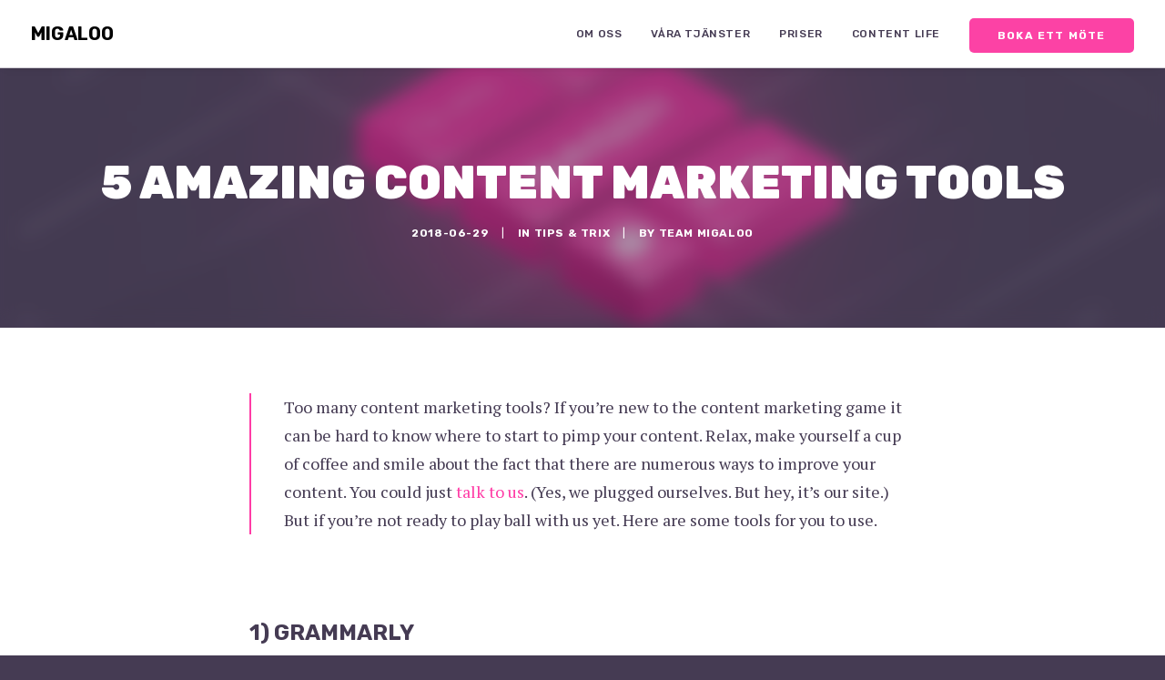

--- FILE ---
content_type: text/html; charset=UTF-8
request_url: https://migaloo.se/5-amazing-content-marketing-tools/
body_size: 12425
content:
<!DOCTYPE html><html
class=no-touch lang=sv-SE xmlns=http://www.w3.org/1999/xhtml><head><meta
http-equiv="Content-Type" content="text/html; charset=UTF-8"><meta
name="viewport" content="width=device-width, initial-scale=1"><link
rel=profile href=http://gmpg.org/xfn/11><link
rel=pingback href=https://migaloo.se/xmlrpc.php><meta
name='robots' content='index, follow, max-image-preview:large, max-snippet:-1, max-video-preview:-1'><style>img:is([sizes="auto" i], [sizes^="auto," i]){contain-intrinsic-size:3000px 1500px}</style><title>CONTENT MARKETING TOOLS TO IMPROVE YOUR MARKETING</title><meta
name="description" content="There are numerous ways to improve your content. Let us provide you with 5 content marketing tools to improve your marketing and digital presence."><link
rel=canonical href=https://migaloo.se/5-amazing-content-marketing-tools/ ><meta
property="og:locale" content="sv_SE"><meta
property="og:type" content="article"><meta
property="og:title" content="CONTENT MARKETING TOOLS TO IMPROVE YOUR MARKETING"><meta
property="og:description" content="There are numerous ways to improve your content. Let us provide you with 5 content marketing tools to improve your marketing and digital presence."><meta
property="og:url" content="https://migaloo.se/5-amazing-content-marketing-tools/"><meta
property="og:site_name" content="MIGALOO"><meta
property="article:publisher" content="http://facebook.com/migaloosweden"><meta
property="article:published_time" content="2018-06-29T12:09:09+00:00"><meta
property="article:modified_time" content="2018-06-29T12:32:41+00:00"><meta
property="og:image" content="https://migaloo.se/wp-content/uploads/2018/06/blog-image-5.png"><meta
property="og:image:width" content="2880"><meta
property="og:image:height" content="1257"><meta
property="og:image:type" content="image/png"><meta
name="author" content="Team Migaloo"><meta
name="twitter:card" content="summary_large_image"><meta
name="twitter:label1" content="Skriven av"><meta
name="twitter:data1" content="Team Migaloo"><meta
name="twitter:label2" content="Beräknad lästid"><meta
name="twitter:data2" content="2 minuter"> <script type=application/ld+json class=yoast-schema-graph>{"@context":"https://schema.org","@graph":[{"@type":"Article","@id":"https://migaloo.se/5-amazing-content-marketing-tools/#article","isPartOf":{"@id":"https://migaloo.se/5-amazing-content-marketing-tools/"},"author":{"name":"Team Migaloo","@id":"https://migaloo.se/#/schema/person/02f1f7bf8cfeff959c19fb70bc34860f"},"headline":"5 amazing content marketing tools","datePublished":"2018-06-29T12:09:09+00:00","dateModified":"2018-06-29T12:32:41+00:00","mainEntityOfPage":{"@id":"https://migaloo.se/5-amazing-content-marketing-tools/"},"wordCount":465,"publisher":{"@id":"https://migaloo.se/#organization"},"image":{"@id":"https://migaloo.se/5-amazing-content-marketing-tools/#primaryimage"},"thumbnailUrl":"https://migaloo.se/wp-content/uploads/2018/06/blog-image-5.png","articleSection":["Tips &amp; Trix"],"inLanguage":"sv-SE"},{"@type":"WebPage","@id":"https://migaloo.se/5-amazing-content-marketing-tools/","url":"https://migaloo.se/5-amazing-content-marketing-tools/","name":"CONTENT MARKETING TOOLS TO IMPROVE YOUR MARKETING","isPartOf":{"@id":"https://migaloo.se/#website"},"primaryImageOfPage":{"@id":"https://migaloo.se/5-amazing-content-marketing-tools/#primaryimage"},"image":{"@id":"https://migaloo.se/5-amazing-content-marketing-tools/#primaryimage"},"thumbnailUrl":"https://migaloo.se/wp-content/uploads/2018/06/blog-image-5.png","datePublished":"2018-06-29T12:09:09+00:00","dateModified":"2018-06-29T12:32:41+00:00","description":"There are numerous ways to improve your content. Let us provide you with 5 content marketing tools to improve your marketing and digital presence.","breadcrumb":{"@id":"https://migaloo.se/5-amazing-content-marketing-tools/#breadcrumb"},"inLanguage":"sv-SE","potentialAction":[{"@type":"ReadAction","target":["https://migaloo.se/5-amazing-content-marketing-tools/"]}]},{"@type":"ImageObject","inLanguage":"sv-SE","@id":"https://migaloo.se/5-amazing-content-marketing-tools/#primaryimage","url":"https://migaloo.se/wp-content/uploads/2018/06/blog-image-5.png","contentUrl":"https://migaloo.se/wp-content/uploads/2018/06/blog-image-5.png","width":2880,"height":1257,"caption":"content marketing tools"},{"@type":"BreadcrumbList","@id":"https://migaloo.se/5-amazing-content-marketing-tools/#breadcrumb","itemListElement":[{"@type":"ListItem","position":1,"name":"Home","item":"https://migaloo.se/"},{"@type":"ListItem","position":2,"name":"5 amazing content marketing tools"}]},{"@type":"WebSite","@id":"https://migaloo.se/#website","url":"https://migaloo.se/","name":"MIGALOO","description":"","publisher":{"@id":"https://migaloo.se/#organization"},"potentialAction":[{"@type":"SearchAction","target":{"@type":"EntryPoint","urlTemplate":"https://migaloo.se/?s={search_term_string}"},"query-input":{"@type":"PropertyValueSpecification","valueRequired":true,"valueName":"search_term_string"}}],"inLanguage":"sv-SE"},{"@type":"Organization","@id":"https://migaloo.se/#organization","name":"Migaloo","url":"https://migaloo.se/","logo":{"@type":"ImageObject","inLanguage":"sv-SE","@id":"https://migaloo.se/#/schema/logo/image/","url":"https://migaloo.se/wp-content/uploads/2018/02/fav5.png","contentUrl":"https://migaloo.se/wp-content/uploads/2018/02/fav5.png","width":512,"height":512,"caption":"Migaloo"},"image":{"@id":"https://migaloo.se/#/schema/logo/image/"},"sameAs":["http://facebook.com/migaloosweden","https://www.instagram.com/migaloosweden/","https://www.linkedin.com/company/migaloosweden/"]},{"@type":"Person","@id":"https://migaloo.se/#/schema/person/02f1f7bf8cfeff959c19fb70bc34860f","name":"Team Migaloo","image":{"@type":"ImageObject","inLanguage":"sv-SE","@id":"https://migaloo.se/#/schema/person/image/","url":"https://secure.gravatar.com/avatar/eb7eddd7c0127c384c0c5c1f004b8cb3?s=96&d=mm&r=g","contentUrl":"https://secure.gravatar.com/avatar/eb7eddd7c0127c384c0c5c1f004b8cb3?s=96&d=mm&r=g","caption":"Team Migaloo"},"url":"https://migaloo.se/author/migaloo-admin/"}]}</script> <link
rel=dns-prefetch href=//fonts.googleapis.com><link
rel=alternate type=application/rss+xml title="MIGALOO &raquo; Webbflöde" href=https://migaloo.se/feed/ ><link
rel=alternate type=application/rss+xml title="MIGALOO &raquo; Kommentarsflöde" href=https://migaloo.se/comments/feed/ > <script>/*<![CDATA[*/window._wpemojiSettings={"baseUrl":"https:\/\/s.w.org\/images\/core\/emoji\/15.0.3\/72x72\/","ext":".png","svgUrl":"https:\/\/s.w.org\/images\/core\/emoji\/15.0.3\/svg\/","svgExt":".svg","source":{"concatemoji":"https:\/\/migaloo.se\/wp-includes\/js\/wp-emoji-release.min.js?ver=6.7.4"}};
/*! This file is auto-generated */
!function(i,n){var o,s,e;function c(e){try{var t={supportTests:e,timestamp:(new Date).valueOf()};sessionStorage.setItem(o,JSON.stringify(t))}catch(e){}}function p(e,t,n){e.clearRect(0,0,e.canvas.width,e.canvas.height),e.fillText(t,0,0);var t=new Uint32Array(e.getImageData(0,0,e.canvas.width,e.canvas.height).data),r=(e.clearRect(0,0,e.canvas.width,e.canvas.height),e.fillText(n,0,0),new Uint32Array(e.getImageData(0,0,e.canvas.width,e.canvas.height).data));return t.every(function(e,t){return e===r[t]})}function u(e,t,n){switch(t){case"flag":return n(e,"\ud83c\udff3\ufe0f\u200d\u26a7\ufe0f","\ud83c\udff3\ufe0f\u200b\u26a7\ufe0f")?!1:!n(e,"\ud83c\uddfa\ud83c\uddf3","\ud83c\uddfa\u200b\ud83c\uddf3")&&!n(e,"\ud83c\udff4\udb40\udc67\udb40\udc62\udb40\udc65\udb40\udc6e\udb40\udc67\udb40\udc7f","\ud83c\udff4\u200b\udb40\udc67\u200b\udb40\udc62\u200b\udb40\udc65\u200b\udb40\udc6e\u200b\udb40\udc67\u200b\udb40\udc7f");case"emoji":return!n(e,"\ud83d\udc26\u200d\u2b1b","\ud83d\udc26\u200b\u2b1b")}return!1}function f(e,t,n){var r="undefined"!=typeof WorkerGlobalScope&&self instanceof WorkerGlobalScope?new OffscreenCanvas(300,150):i.createElement("canvas"),a=r.getContext("2d",{willReadFrequently:!0}),o=(a.textBaseline="top",a.font="600 32px Arial",{});return e.forEach(function(e){o[e]=t(a,e,n)}),o}function t(e){var t=i.createElement("script");t.src=e,t.defer=!0,i.head.appendChild(t)}"undefined"!=typeof Promise&&(o="wpEmojiSettingsSupports",s=["flag","emoji"],n.supports={everything:!0,everythingExceptFlag:!0},e=new Promise(function(e){i.addEventListener("DOMContentLoaded",e,{once:!0})}),new Promise(function(t){var n=function(){try{var e=JSON.parse(sessionStorage.getItem(o));if("object"==typeof e&&"number"==typeof e.timestamp&&(new Date).valueOf()<e.timestamp+604800&&"object"==typeof e.supportTests)return e.supportTests}catch(e){}return null}();if(!n){if("undefined"!=typeof Worker&&"undefined"!=typeof OffscreenCanvas&&"undefined"!=typeof URL&&URL.createObjectURL&&"undefined"!=typeof Blob)try{var e="postMessage("+f.toString()+"("+[JSON.stringify(s),u.toString(),p.toString()].join(",")+"));",r=new Blob([e],{type:"text/javascript"}),a=new Worker(URL.createObjectURL(r),{name:"wpTestEmojiSupports"});return void(a.onmessage=function(e){c(n=e.data),a.terminate(),t(n)})}catch(e){}c(n=f(s,u,p))}t(n)}).then(function(e){for(var t in e)n.supports[t]=e[t],n.supports.everything=n.supports.everything&&n.supports[t],"flag"!==t&&(n.supports.everythingExceptFlag=n.supports.everythingExceptFlag&&n.supports[t]);n.supports.everythingExceptFlag=n.supports.everythingExceptFlag&&!n.supports.flag,n.DOMReady=!1,n.readyCallback=function(){n.DOMReady=!0}}).then(function(){return e}).then(function(){var e;n.supports.everything||(n.readyCallback(),(e=n.source||{}).concatemoji?t(e.concatemoji):e.wpemoji&&e.twemoji&&(t(e.twemoji),t(e.wpemoji)))}))}((window,document),window._wpemojiSettings);/*]]>*/</script> <style id=wp-emoji-styles-inline-css>img.wp-smiley,img.emoji{display:inline !important;border:none !important;box-shadow:none !important;height:1em !important;width:1em !important;margin:0
0.07em !important;vertical-align:-0.1em !important;background:none !important;padding:0
!important}</style><link
rel=stylesheet href=https://migaloo.se/wp-content/cache/minify/a5ff7.css media=all><style id=classic-theme-styles-inline-css>/*! This file is auto-generated */
.wp-block-button__link{color:#fff;background-color:#32373c;border-radius:9999px;box-shadow:none;text-decoration:none;padding:calc(.667em + 2px) calc(1.333em + 2px);font-size:1.125em}.wp-block-file__button{background:#32373c;color:#fff;text-decoration:none}</style><style id=global-styles-inline-css>/*<![CDATA[*/:root{--wp--preset--aspect-ratio--square:1;--wp--preset--aspect-ratio--4-3:4/3;--wp--preset--aspect-ratio--3-4:3/4;--wp--preset--aspect-ratio--3-2:3/2;--wp--preset--aspect-ratio--2-3:2/3;--wp--preset--aspect-ratio--16-9:16/9;--wp--preset--aspect-ratio--9-16:9/16;--wp--preset--color--black:#000;--wp--preset--color--cyan-bluish-gray:#abb8c3;--wp--preset--color--white:#fff;--wp--preset--color--pale-pink:#f78da7;--wp--preset--color--vivid-red:#cf2e2e;--wp--preset--color--luminous-vivid-orange:#ff6900;--wp--preset--color--luminous-vivid-amber:#fcb900;--wp--preset--color--light-green-cyan:#7bdcb5;--wp--preset--color--vivid-green-cyan:#00d084;--wp--preset--color--pale-cyan-blue:#8ed1fc;--wp--preset--color--vivid-cyan-blue:#0693e3;--wp--preset--color--vivid-purple:#9b51e0;--wp--preset--gradient--vivid-cyan-blue-to-vivid-purple:linear-gradient(135deg,rgba(6,147,227,1) 0%,rgb(155,81,224) 100%);--wp--preset--gradient--light-green-cyan-to-vivid-green-cyan:linear-gradient(135deg,rgb(122,220,180) 0%,rgb(0,208,130) 100%);--wp--preset--gradient--luminous-vivid-amber-to-luminous-vivid-orange:linear-gradient(135deg,rgba(252,185,0,1) 0%,rgba(255,105,0,1) 100%);--wp--preset--gradient--luminous-vivid-orange-to-vivid-red:linear-gradient(135deg,rgba(255,105,0,1) 0%,rgb(207,46,46) 100%);--wp--preset--gradient--very-light-gray-to-cyan-bluish-gray:linear-gradient(135deg,rgb(238,238,238) 0%,rgb(169,184,195) 100%);--wp--preset--gradient--cool-to-warm-spectrum:linear-gradient(135deg,rgb(74,234,220) 0%,rgb(151,120,209) 20%,rgb(207,42,186) 40%,rgb(238,44,130) 60%,rgb(251,105,98) 80%,rgb(254,248,76) 100%);--wp--preset--gradient--blush-light-purple:linear-gradient(135deg,rgb(255,206,236) 0%,rgb(152,150,240) 100%);--wp--preset--gradient--blush-bordeaux:linear-gradient(135deg,rgb(254,205,165) 0%,rgb(254,45,45) 50%,rgb(107,0,62) 100%);--wp--preset--gradient--luminous-dusk:linear-gradient(135deg,rgb(255,203,112) 0%,rgb(199,81,192) 50%,rgb(65,88,208) 100%);--wp--preset--gradient--pale-ocean:linear-gradient(135deg,rgb(255,245,203) 0%,rgb(182,227,212) 50%,rgb(51,167,181) 100%);--wp--preset--gradient--electric-grass:linear-gradient(135deg,rgb(202,248,128) 0%,rgb(113,206,126) 100%);--wp--preset--gradient--midnight:linear-gradient(135deg,rgb(2,3,129) 0%,rgb(40,116,252) 100%);--wp--preset--font-size--small:13px;--wp--preset--font-size--medium:20px;--wp--preset--font-size--large:36px;--wp--preset--font-size--x-large:42px;--wp--preset--spacing--20:0.44rem;--wp--preset--spacing--30:0.67rem;--wp--preset--spacing--40:1rem;--wp--preset--spacing--50:1.5rem;--wp--preset--spacing--60:2.25rem;--wp--preset--spacing--70:3.38rem;--wp--preset--spacing--80:5.06rem;--wp--preset--shadow--natural:6px 6px 9px rgba(0, 0, 0, 0.2);--wp--preset--shadow--deep:12px 12px 50px rgba(0, 0, 0, 0.4);--wp--preset--shadow--sharp:6px 6px 0px rgba(0, 0, 0, 0.2);--wp--preset--shadow--outlined:6px 6px 0px -3px rgba(255, 255, 255, 1), 6px 6px rgba(0, 0, 0, 1);--wp--preset--shadow--crisp:6px 6px 0px rgba(0, 0, 0, 1)}:where(.is-layout-flex){gap:0.5em}:where(.is-layout-grid){gap:0.5em}body .is-layout-flex{display:flex}.is-layout-flex{flex-wrap:wrap;align-items:center}.is-layout-flex>:is(*,div){margin:0}body .is-layout-grid{display:grid}.is-layout-grid>:is(*,div){margin:0}:where(.wp-block-columns.is-layout-flex){gap:2em}:where(.wp-block-columns.is-layout-grid){gap:2em}:where(.wp-block-post-template.is-layout-flex){gap:1.25em}:where(.wp-block-post-template.is-layout-grid){gap:1.25em}.has-black-color{color:var(--wp--preset--color--black) !important}.has-cyan-bluish-gray-color{color:var(--wp--preset--color--cyan-bluish-gray) !important}.has-white-color{color:var(--wp--preset--color--white) !important}.has-pale-pink-color{color:var(--wp--preset--color--pale-pink) !important}.has-vivid-red-color{color:var(--wp--preset--color--vivid-red) !important}.has-luminous-vivid-orange-color{color:var(--wp--preset--color--luminous-vivid-orange) !important}.has-luminous-vivid-amber-color{color:var(--wp--preset--color--luminous-vivid-amber) !important}.has-light-green-cyan-color{color:var(--wp--preset--color--light-green-cyan) !important}.has-vivid-green-cyan-color{color:var(--wp--preset--color--vivid-green-cyan) !important}.has-pale-cyan-blue-color{color:var(--wp--preset--color--pale-cyan-blue) !important}.has-vivid-cyan-blue-color{color:var(--wp--preset--color--vivid-cyan-blue) !important}.has-vivid-purple-color{color:var(--wp--preset--color--vivid-purple) !important}.has-black-background-color{background-color:var(--wp--preset--color--black) !important}.has-cyan-bluish-gray-background-color{background-color:var(--wp--preset--color--cyan-bluish-gray) !important}.has-white-background-color{background-color:var(--wp--preset--color--white) !important}.has-pale-pink-background-color{background-color:var(--wp--preset--color--pale-pink) !important}.has-vivid-red-background-color{background-color:var(--wp--preset--color--vivid-red) !important}.has-luminous-vivid-orange-background-color{background-color:var(--wp--preset--color--luminous-vivid-orange) !important}.has-luminous-vivid-amber-background-color{background-color:var(--wp--preset--color--luminous-vivid-amber) !important}.has-light-green-cyan-background-color{background-color:var(--wp--preset--color--light-green-cyan) !important}.has-vivid-green-cyan-background-color{background-color:var(--wp--preset--color--vivid-green-cyan) !important}.has-pale-cyan-blue-background-color{background-color:var(--wp--preset--color--pale-cyan-blue) !important}.has-vivid-cyan-blue-background-color{background-color:var(--wp--preset--color--vivid-cyan-blue) !important}.has-vivid-purple-background-color{background-color:var(--wp--preset--color--vivid-purple) !important}.has-black-border-color{border-color:var(--wp--preset--color--black) !important}.has-cyan-bluish-gray-border-color{border-color:var(--wp--preset--color--cyan-bluish-gray) !important}.has-white-border-color{border-color:var(--wp--preset--color--white) !important}.has-pale-pink-border-color{border-color:var(--wp--preset--color--pale-pink) !important}.has-vivid-red-border-color{border-color:var(--wp--preset--color--vivid-red) !important}.has-luminous-vivid-orange-border-color{border-color:var(--wp--preset--color--luminous-vivid-orange) !important}.has-luminous-vivid-amber-border-color{border-color:var(--wp--preset--color--luminous-vivid-amber) !important}.has-light-green-cyan-border-color{border-color:var(--wp--preset--color--light-green-cyan) !important}.has-vivid-green-cyan-border-color{border-color:var(--wp--preset--color--vivid-green-cyan) !important}.has-pale-cyan-blue-border-color{border-color:var(--wp--preset--color--pale-cyan-blue) !important}.has-vivid-cyan-blue-border-color{border-color:var(--wp--preset--color--vivid-cyan-blue) !important}.has-vivid-purple-border-color{border-color:var(--wp--preset--color--vivid-purple) !important}.has-vivid-cyan-blue-to-vivid-purple-gradient-background{background:var(--wp--preset--gradient--vivid-cyan-blue-to-vivid-purple) !important}.has-light-green-cyan-to-vivid-green-cyan-gradient-background{background:var(--wp--preset--gradient--light-green-cyan-to-vivid-green-cyan) !important}.has-luminous-vivid-amber-to-luminous-vivid-orange-gradient-background{background:var(--wp--preset--gradient--luminous-vivid-amber-to-luminous-vivid-orange) !important}.has-luminous-vivid-orange-to-vivid-red-gradient-background{background:var(--wp--preset--gradient--luminous-vivid-orange-to-vivid-red) !important}.has-very-light-gray-to-cyan-bluish-gray-gradient-background{background:var(--wp--preset--gradient--very-light-gray-to-cyan-bluish-gray) !important}.has-cool-to-warm-spectrum-gradient-background{background:var(--wp--preset--gradient--cool-to-warm-spectrum) !important}.has-blush-light-purple-gradient-background{background:var(--wp--preset--gradient--blush-light-purple) !important}.has-blush-bordeaux-gradient-background{background:var(--wp--preset--gradient--blush-bordeaux) !important}.has-luminous-dusk-gradient-background{background:var(--wp--preset--gradient--luminous-dusk) !important}.has-pale-ocean-gradient-background{background:var(--wp--preset--gradient--pale-ocean) !important}.has-electric-grass-gradient-background{background:var(--wp--preset--gradient--electric-grass) !important}.has-midnight-gradient-background{background:var(--wp--preset--gradient--midnight) !important}.has-small-font-size{font-size:var(--wp--preset--font-size--small) !important}.has-medium-font-size{font-size:var(--wp--preset--font-size--medium) !important}.has-large-font-size{font-size:var(--wp--preset--font-size--large) !important}.has-x-large-font-size{font-size:var(--wp--preset--font-size--x-large) !important}:where(.wp-block-post-template.is-layout-flex){gap:1.25em}:where(.wp-block-post-template.is-layout-grid){gap:1.25em}:where(.wp-block-columns.is-layout-flex){gap:2em}:where(.wp-block-columns.is-layout-grid){gap:2em}:root :where(.wp-block-pullquote){font-size:1.5em;line-height:1.6}/*]]>*/</style><link
rel=stylesheet href=https://migaloo.se/wp-content/cache/minify/4c431.css media=all><link
rel=stylesheet id=uncodefont-google-css href='//fonts.googleapis.com/css?family=Rubik%3A300%2C300italic%2Cregular%2Citalic%2C500%2C500italic%2C700%2C700italic%2C900%2C900italic%7CPT+Serif%3Aregular%2Citalic%2C700%2C700italic&#038;subset=hebrew%2Clatin%2Ccyrillic%2Clatin-ext%2Ccyrillic-ext&#038;ver=2.9.1.7' type=text/css media=all><link
rel=stylesheet href=https://migaloo.se/wp-content/cache/minify/71b03.css media=all><style id=uncode-style-inline-css>@media (min-width: 960px){.limit-width{max-width:1200px;margin:auto}}.menu-primary ul.menu-smart > li > a, .menu-primary ul.menu-smart li.dropdown > a, .menu-primary ul.menu-smart li.mega-menu > a, .vmenu-container ul.menu-smart > li > a, .vmenu-container ul.menu-smart li.dropdown>a{text-transform:uppercase}.menu-primary ul.menu-smart ul a, .vmenu-container ul.menu-smart ul
a{text-transform:uppercase}#changer-back-color{transition:background-color 1000ms cubic-bezier(0.25, 1, 0.5, 1) !important}#changer-back-color>div{transition:opacity 1000ms cubic-bezier(0.25, 1, 0.5, 1) !important}body.bg-changer-init.disable-hover .main-wrapper .style-light,  body.bg-changer-init.disable-hover .main-wrapper .style-light h1,  body.bg-changer-init.disable-hover .main-wrapper .style-light h2, body.bg-changer-init.disable-hover .main-wrapper .style-light h3, body.bg-changer-init.disable-hover .main-wrapper .style-light h4, body.bg-changer-init.disable-hover .main-wrapper .style-light h5, body.bg-changer-init.disable-hover .main-wrapper .style-light h6, body.bg-changer-init.disable-hover .main-wrapper .style-light a, body.bg-changer-init.disable-hover .main-wrapper .style-dark, body.bg-changer-init.disable-hover .main-wrapper .style-dark h1, body.bg-changer-init.disable-hover .main-wrapper .style-dark h2, body.bg-changer-init.disable-hover .main-wrapper .style-dark h3, body.bg-changer-init.disable-hover .main-wrapper .style-dark h4, body.bg-changer-init.disable-hover .main-wrapper .style-dark h5, body.bg-changer-init.disable-hover .main-wrapper .style-dark h6, body.bg-changer-init.disable-hover .main-wrapper .style-dark
a{transition:color 1000ms cubic-bezier(0.25, 1, 0.5, 1) !important}</style><link
rel=stylesheet href=https://migaloo.se/wp-content/cache/minify/3001c.css media=all><style id=uncode-custom-style-inline-css>.CTA-menu{background-color:#FC42A5;color:white;border-radius:5px;border:0px;top:2px;position:relative;transform:translate(0px);transition:all .1s ease-in}.CTA-menu:hover{transform:translateY(-2px);box-shadow:0px 4px 6px 0px rgba(69,59,83,0.3)}.uncode-list .text-large
li{border-top:1px solid rgba(153, 153, 153, 0.14);margin:0px
50px 0px 50px;padding:10px}.token-column{border-radius:5px;box-shadow:0px 0px 15px rgba(0, 0, 0, 0.05);transition:all 0.4s ease}.token-column:hover{transform:scale(1.05);box-shadow:0px 5px 15px rgba(0, 0, 0, 0.1);transition:all 0.4s ease}.wpcf7 input[type="text"],.wpcf7 input[type="email"],.wpcf7
textarea{background-color:#f7f7f7;border-radius:5px}#very-special-field{color:#000}.drop-menu sm-nowrap{border-radius:5px}</style> <script src=https://migaloo.se/wp-content/cache/minify/6af2d.js></script> <script id=uncode-init-js-extra>var SiteParameters={"days":"days","hours":"hours","minutes":"minutes","seconds":"seconds","constant_scroll":"on","scroll_speed":"2","parallax_factor":"0.25","loading":"Loading\u2026","slide_name":"slide","slide_footer":"footer","ajax_url":"https:\/\/migaloo.se\/wp-admin\/admin-ajax.php","nonce_adaptive_images":"10b7224cab","nonce_srcset_async":"90d7615afe","enable_debug":"","block_mobile_videos":"","is_frontend_editor":"","main_width":["1200","px"],"mobile_parallax_allowed":"","listen_for_screen_update":"1","wireframes_plugin_active":"","sticky_elements":"off","resize_quality":"90","register_metadata":"","bg_changer_time":"1000","update_wc_fragments":"1","optimize_shortpixel_image":"","menu_mobile_offcanvas_gap":"45","custom_cursor_selector":"[href], .trigger-overlay, .owl-next, .owl-prev, .owl-dot, input[type=\"submit\"], input[type=\"checkbox\"], button[type=\"submit\"], a[class^=\"ilightbox\"], .ilightbox-thumbnail, .ilightbox-prev, .ilightbox-next, .overlay-close, .unmodal-close, .qty-inset > span, .share-button li, .uncode-post-titles .tmb.tmb-click-area, .btn-link, .tmb-click-row .t-inside, .lg-outer button, .lg-thumb img, a[data-lbox], .uncode-close-offcanvas-overlay, .uncode-nav-next, .uncode-nav-prev, .uncode-nav-index","mobile_parallax_animation":"","lbox_enhanced":"","native_media_player":"","vimeoPlayerParams":"?autoplay=0","ajax_filter_key_search":"key","ajax_filter_key_unfilter":"unfilter","index_pagination_disable_scroll":"","index_pagination_scroll_to":"","uncode_wc_popup_cart_qty":"","disable_hover_hack":"","uncode_nocookie":"","menuHideOnClick":"1","smoothScroll":"","smoothScrollDisableHover":"","smoothScrollQuery":"960","uncode_force_onepage_dots":"","uncode_smooth_scroll_safe":"","uncode_lb_add_galleries":", .gallery","uncode_lb_add_items":", .gallery .gallery-item a","uncode_adaptive":"1","ai_breakpoints":"258,516,720,1032,1440,2064,2880"};</script> <script src=https://migaloo.se/wp-content/cache/minify/1b19f.js></script> <script></script><link
rel=https://api.w.org/ href=https://migaloo.se/wp-json/ ><link
rel=alternate title=JSON type=application/json href=https://migaloo.se/wp-json/wp/v2/posts/75151><link
rel=EditURI type=application/rsd+xml title=RSD href=https://migaloo.se/xmlrpc.php?rsd><meta
name="generator" content="WordPress 6.7.4"><link
rel=shortlink href='https://migaloo.se/?p=75151'><link
rel=alternate title="oEmbed (JSON)" type=application/json+oembed href="https://migaloo.se/wp-json/oembed/1.0/embed?url=https%3A%2F%2Fmigaloo.se%2F5-amazing-content-marketing-tools%2F"><link
rel=alternate title="oEmbed (XML)" type=text/xml+oembed href="https://migaloo.se/wp-json/oembed/1.0/embed?url=https%3A%2F%2Fmigaloo.se%2F5-amazing-content-marketing-tools%2F&#038;format=xml"><style>.recentcomments
a{display:inline !important;padding:0
!important;margin:0
!important}</style><link
rel=icon href=https://migaloo.se/wp-content/uploads/2018/02/cropped-logo-mark-32x32.png sizes=32x32><link
rel=icon href=https://migaloo.se/wp-content/uploads/2018/02/cropped-logo-mark-192x192.png sizes=192x192><link
rel=apple-touch-icon href=https://migaloo.se/wp-content/uploads/2018/02/cropped-logo-mark-180x180.png><meta
name="msapplication-TileImage" content="https://migaloo.se/wp-content/uploads/2018/02/cropped-logo-mark-270x270.png"><style id=wp-custom-css>.hustle-modal-message
h2{font-family:Rubik!important;font-size:30px!important}.hustle-modal-message
p{font-family:PT Serif!important;font-size:15px!important}</style><noscript><style>.wpb_animate_when_almost_visible{opacity:1}</style></noscript></head><body
class="post-template-default single single-post postid-75151 single-format-standard  style-color-166740-bg hormenu-position-left megamenu-full-submenu hmenu hmenu-position-right header-full-width main-center-align textual-accent-color menu-sticky-mobile menu-mobile-default menu-mobile-animated mobile-parallax-not-allowed ilb-no-bounce unreg qw-body-scroll-disabled menu-sticky-fix no-qty-fx wpb-js-composer js-comp-ver-7.8 vc_responsive" data-border=0><div
id=vh_layout_help></div><div
class=body-borders data-border=0><div
class="top-border body-border-shadow"></div><div
class="right-border body-border-shadow"></div><div
class="bottom-border body-border-shadow"></div><div
class="left-border body-border-shadow"></div><div
class="top-border style-light-bg"></div><div
class="right-border style-light-bg"></div><div
class="bottom-border style-light-bg"></div><div
class="left-border style-light-bg"></div></div><div
class=box-wrapper><div
class=box-container> <script id=initBox>UNCODE.initBox();</script> <div
class="menu-wrapper menu-shrink menu-sticky menu-sticky-mobile menu-no-arrows"><header
id=masthead class="navbar menu-primary menu-light submenu-dark menu-transparent menu-add-padding style-light-original single-h-padding menu-absolute menu-animated menu-with-logo"><div
class="menu-container style-color-xsdn-bg menu-borders menu-shadows"><div
class=row-menu><div
class=row-menu-inner><div
id=logo-container-mobile class="col-lg-0 logo-container middle"><div
id=main-logo class="navbar-header style-light">
<a
href=https://migaloo.se/ class=navbar-brand data-minheight=19 aria-label=MIGALOO><h2 class="text-logo h3 logo-skinnable main-logo" data-maxheight="20" style="font-size:20px;">MIGALOO</h2></a></div><div
class=mmb-container><div
class=mobile-additional-icons></div><div
class="mobile-menu-button mobile-menu-button-light lines-button"><span
class=lines><span></span></span></div></div></div><div
class="col-lg-12 main-menu-container middle"><div
class="menu-horizontal menu-dd-shadow-darker-std "><div
class=menu-horizontal-inner><div
class="nav navbar-nav navbar-main navbar-nav-last"><ul
id=menu-main-menu-sv class="menu-primary-inner menu-smart sm"><li
id=menu-item-75825 class="menu-item menu-item-type-post_type menu-item-object-page menu-item-75825 menu-item-link"><a
title="Om oss" href=https://migaloo.se/om-oss/ >Om oss<i
class="fa fa-angle-right fa-dropdown"></i></a></li>
<li
id=menu-item-75829 class="menu-item menu-item-type-custom menu-item-object-custom menu-item-75829 menu-item-link"><a
title="Våra tjänster" href=https://offers.migaloo.se/vara-tjanster>Våra tjänster<i
class="fa fa-angle-right fa-dropdown"></i></a></li>
<li
id=menu-item-75954 class="menu-item menu-item-type-custom menu-item-object-custom menu-item-75954 menu-item-link"><a
title=Priser href=https://offers.migaloo.se/priser>Priser<i
class="fa fa-angle-right fa-dropdown"></i></a></li>
<li
id=menu-item-75830 class="menu-item menu-item-type-custom menu-item-object-custom menu-item-75830 menu-item-link"><a
title="Content Life" href=https://blog.migaloo.se/sv/ >Content Life<i
class="fa fa-angle-right fa-dropdown"></i></a></li>
<li
id=menu-item-75828 class=menu-item-button><a
title="Boka ett möte" href="https://migaloo.se/?page_id=75826"><div
class=menu-btn-table><div
class=menu-btn-cell><div
class="CTA-menu menu-item menu-item-type-post_type menu-item-object-page menu-item-75828 menu-btn-container btn"><span>Boka ett möte</span></div></div></div></a></li></ul></div><div
class="uncode-close-offcanvas-mobile lines-button close navbar-mobile-el"><span
class=lines></span></div></div></div></div></div></div></div></header></div> <script id=fixMenuHeight>UNCODE.fixMenuHeight();</script> <div
class=main-wrapper><div
class=main-container><div
class=page-wrapper><div
class=sections-container><div
id=page-header><div
class="header-basic style-dark"><div
class="background-element header-wrapper style-color-166740-bg header-only-text" data-height=50><div
class=header-bg-wrapper><div
class="header-bg adaptive-async async-blurred" style="background-image: url(https://migaloo.se/wp-content/uploads/2018/06/blog-image-5-uai-258x113.png);background-position: center center;" data-uniqueid=75174-564139 data-guid=https://migaloo.se/wp-content/uploads/2018/06/blog-image-5.png data-path=2018/06/blog-image-5.png data-width=2880 data-height=1257 data-singlew=12 data-singleh=null data-crop></div><div
class="block-bg-overlay style-color-166740-bg" style="opacity: 0.45;"></div></div><div
class="header-main-container limit-width"><div
class="header-content header-center header-middle header-align-center"><div
class=header-content-inner ><h1 class="header-title h2 text-uppercase"><span>5 amazing content marketing tools</span></h1><div
class=post-info><div
class=date-info>2018-06-29</div><div
class=category-info><span>|</span>In <a
href=https://migaloo.se/category/tips-trix/ title="View all posts in Tips &amp; Trix">Tips &amp; Trix</a></div><div
class=author-info><span>|</span>By <a
href=https://migaloo.se/author/migaloo-admin/ >Team Migaloo</a></div></div></div></div></div></div></div></div><script>UNCODE.initHeader();</script><article
id=post-75151 class="page-body style-light-bg post-75151 post type-post status-publish format-standard has-post-thumbnail hentry category-tips-trix"><div
class=post-wrapper><div
class=post-body><div
class="post-content un-no-sidebar-layout" style="max-width: 804px; margin: auto;"><div
class=row-container><div
class="row row-parent style-light double-top-padding double-bottom-padding"><blockquote><p>Too many content marketing tools? If you&#8217;re new to the content marketing game it can be hard to know where to start to pimp your content. Relax, make yourself a cup of coffee and smile about the fact that there are numerous ways to improve your content. You could just <a
href=https://migaloo.se/ >talk to us</a>. (Yes, we plugged ourselves. But hey, it’s our site.) But if you’re not ready to play ball with us yet. Here are some tools for you to use.</p></blockquote><p>&nbsp;</p><h3><strong>1) <a
href=https://www.grammarly.com target=_blank rel=noopener>GRAMMARLY</a></strong></h3><p><span
class=font-131936 style="font-size: 20px;"><em>Serves as an editor for content writing</em></span></p><p><span
class=font-131936 style="font-size: 16px;"><em>Cost is free (although it offers paid advanced options also)<br>
</em></span><a
href=https://www.grammarly.com target=_blank rel=noopener><span
class=font-131936 style="font-size: 16px;"><em>Link to site</em></span></a></p><p>What can Grammarly do for you? It can help you catch those annoying spelling mistakes that transforms epic content into epic fails. It will help you avoid the grammar police and uses a contextual spelling checker to help you keep your content on point.</p><p>&nbsp;</p><h3><strong>2) <a
href=https://www.canva.com target=_blank rel=noopener>CANVA</a></strong></h3><p><span
class=font-131936 style="font-size: 20px;"><em>Serves the new budding designers to create banners and graphics</em></span></p><p><span
class=font-131936 style="font-size: 16px;"><em>Cost is free<br>
</em></span><a
href=https://www.canva.com target=_blank rel=noopener><span
class=font-131936 style="font-size: 16px;"><em>Link to site</em></span></a></p><p>If you are part of a large content marketing team you have the luxury of having access to designers or graphic artists. But sometimes you need to fly solo and produce images quickly. Canva is an image tool that is easy to use, flexible and produces beautiful graphics.</p><p>&nbsp;</p><h3><strong>3) <a
href=https://www.hubspot.com target=_blank rel=noopener>HUBSPOT</a></strong></h3><p><span
class="font-131936 " style="font-size: 20px;"><em>An inbound marketing system used by beginners and professionals</em></span></p><p><span
class="font-131936 " style="font-size: 16px;"><em>Cost starts from $50/month<br>
</em></span><a
href=https://www.hubspot.com target=_blank rel=noopener><span
class="font-131936 " style="font-size: 16px;"><em>Link to site</em></span></a></p><p>HubSpot offers an integrated inbound marketing system and with its tools you can create personalized landing pages, emails, web pages, and much, much, much more. At Migaloo – we love HubSpot, because we use it. So, if you want to know more about what HubSpot can do for your content? Visit their website for more information or talk to us.</p><p>&nbsp;</p><h3><strong>4) <a
href=https://answerthepublic.com target=_blank rel=noopener>ANSWER THE PUBLIC</a> </strong></h3><p><span
class=font-131936 style="font-size: 20px;"><em>Answer the Public allows you to research long-tail keywords to use in blog posts and website content</em></span></p><p><span
class=font-131936 style="font-size: 16px;"><em>Cost is free<br>
</em></span><a
href=https://answerthepublic.com target=_blank rel=noopener><span
class=font-131936 style="font-size: 16px;"><em>Link to site</em></span></a></p><p>What it does is basically that you enter a seed keyword related to your business, and it returns a list of related keywords, built out of the autofill feature that search engines use to complete queries.</p><p>&nbsp;</p><h3><strong>5) <a
href=https://buffer.com target=_blank rel=noopener>BUFFER</a><br>
</strong></h3><p><span
class=font-131936 style="font-size: 20px;"><em>A better way to manage social media for your business</em></span></p><p><span
class=font-131936 style="font-size: 16px;"><em>Free for up to three social media accounts<br>
</em></span><a
href=https://buffer.com target=_blank rel=noopener><span
class=font-131936 style="font-size: 16px;"><em>Link to site</em></span></a></p><p>For busy business owners, managing their social media accounts and keeping them updated with fresh posts is an ordeal. Buffer brings a great solution by automating the process.</p><h3></h3><div
class="empty-space empty-half" ><span
class=empty-space-inner></span></div><h3><strong>BONUS TOOL</strong></h3><p><span
class="font-131936 " style="font-size: 20px;">Download our epic guide for social media images</span></p>
<span
class=btn-container ><a
href="http://migaloo-4655184.hs-sites.com/epic-guide-for-social-media?__hstc=28806115.88819db3bdb962be9df950f28a124f12.1527598208160.1530270178452.1530273846710.75&__hssc=28806115.1.1530273846710&__hsfp=1776048676" class="custom-link btn btn-lg border-width-0 btn-accent btn-round btn-flat btn-icon-left" target=_blank>DOWNLOAD</a></span><div
class="post-tag-share-container flex-left"></div></div></div></div><div
class="post-footer post-footer-light row-container"><div
class=row-container><div
class="row row-parent style-light no-top-padding double-bottom-padding" style="max-width: 804px; margin: auto;"><div
class=post-share><div
class="detail-container margin-auto"><div
class="share-button share-buttons share-inline only-icon"></div></div></div></div></div></div></div><div
class="row-container row-navigation row-navigation-light"><div
class="row row-parent style-light limit-width"><nav
class=post-navigation><ul
class=navigation><li
class=page-prev><span
class=btn-container><a
class="btn btn-link text-default-color btn-icon-left" href=https://migaloo.se/teamtailor-exciting-partnership/ rel=prev><i
class="fa fa-angle-left"></i><span>Prev</span></a></span></li><li
class=page-next><span
class=btn-container><a
class="btn btn-link text-default-color btn-icon-right" href=https://migaloo.se/hubspot-inbound-marketing/ rel=next><span>Next</span><i
class="fa fa-angle-right"></i></a></span></li></ul></nav></div></div></div></article></div></div><footer
id=colophon class=site-footer><div
class="row-container style-dark-bg footer-last"><div
class="row row-parent style-dark limit-width no-top-padding no-h-padding no-bottom-padding"><div
class="site-info uncell col-lg-6 pos-middle text-left"><p>© 2019 All rights reserved &#8211; Migaloo is a <a
href=http://www.brave.se target=_blank rel=noopener>BRV Agency AB</a> department</p></div><div
class="uncell col-lg-6 pos-middle text-right"><div
class="social-icon icon-box icon-box-top icon-inline"><a
href=https://www.facebook.com/braveagencysweden target=_blank><i
class="fa fa-facebook-official"></i></a></div><div
class="social-icon icon-box icon-box-top icon-inline"><a
href=https://www.linkedin.com/company/brv-agency-ab/ target=_blank><i
class="fa fa-linkedin-square"></i></a></div><div
class="social-icon icon-box icon-box-top icon-inline"><a
href=https://www.instagram.com/brave.se/ target=_blank><i
class="fa fa-instagram"></i></a></div><div
class="social-icon icon-box icon-box-top icon-inline"><a
href=https://twitter.com/brave_sweden target=_blank><i
class="fa fa-twitter-square"></i></a></div></div></div></div></footer></div></div></div></div><div
class="style-light footer-scroll-top"><a
href=# class=scroll-top><i
class="fa fa-angle-up fa-stack btn-default btn-hover-nobg"></i></a></div> <script>_linkedin_partner_id="568065";window._linkedin_data_partner_ids=window._linkedin_data_partner_ids||[];window._linkedin_data_partner_ids.push(_linkedin_partner_id);</script><script>(function(){var s=document.getElementsByTagName("script")[0];var b=document.createElement("script");b.type="text/javascript";b.async=true;b.src="https://snap.licdn.com/li.lms-analytics/insight.min.js";s.parentNode.insertBefore(b,s);})();</script> <noscript>
<img
height=1 width=1 style=display:none; alt src="https://dc.ads.linkedin.com/collect/?pid=568065&fmt=gif">
</noscript><script type=text/html id=wpb-modifications>window.wpbCustomElement=1;</script> <script src=https://migaloo.se/wp-content/cache/minify/501dc.js></script> <script id=wp-i18n-js-after>wp.i18n.setLocaleData({'text direction\u0004ltr':['ltr']});</script> <script src=https://migaloo.se/wp-content/cache/minify/1f540.js></script> <script id=contact-form-7-js-translations>(function(domain,translations){var localeData=translations.locale_data[domain]||translations.locale_data.messages;localeData[""].domain=domain;wp.i18n.setLocaleData(localeData,domain);})("contact-form-7",{"translation-revision-date":"2025-02-04 14:48:10+0000","generator":"GlotPress\/4.0.1","domain":"messages","locale_data":{"messages":{"":{"domain":"messages","plural-forms":"nplurals=2; plural=n != 1;","lang":"sv_SE"},"This contact form is placed in the wrong place.":["Detta kontaktformul\u00e4r \u00e4r placerat p\u00e5 fel st\u00e4lle."],"Error:":["Fel:"]}},"comment":{"reference":"includes\/js\/index.js"}});</script> <script id=contact-form-7-js-before>var wpcf7={"api":{"root":"https:\/\/migaloo.se\/wp-json\/","namespace":"contact-form-7\/v1"},"cached":1};</script> <script src=https://migaloo.se/wp-content/cache/minify/b68ea.js></script> <script id=mediaelement-core-js-before>var mejsL10n={"language":"sv","strings":{"mejs.download-file":"Ladda ner fil","mejs.install-flash":"Din webbl\u00e4sare har ingen Flash-spelare aktiverad eller installerad. Aktivera ditt till\u00e4gg f\u00f6r Flash eller h\u00e4mta senaste versionen p\u00e5 https:\/\/get.adobe.com\/flashplayer\/","mejs.fullscreen":"Fullsk\u00e4rm","mejs.play":"Spela upp","mejs.pause":"Paus","mejs.time-slider":"S\u00f6kare","mejs.time-help-text":"Anv\u00e4nd v\u00e4nster\/h\u00f6ger-piltangenter f\u00f6r att hoppa en sekund, upp\/ner-piltangenter f\u00f6r att hoppa tio sekunder.","mejs.live-broadcast":"Direkts\u00e4ndning","mejs.volume-help-text":"Anv\u00e4nd upp\/ner-piltangenterna f\u00f6r att h\u00f6ja eller s\u00e4nka volymen.","mejs.unmute":"S\u00e4tt p\u00e5 ljud","mejs.mute":"Ljud av","mejs.volume-slider":"Volymkontroll","mejs.video-player":"Videospelare","mejs.audio-player":"Ljudspelare","mejs.captions-subtitles":"Textning","mejs.captions-chapters":"Kapitel","mejs.none":"Inget","mejs.afrikaans":"Afrikaans","mejs.albanian":"Albanska","mejs.arabic":"Arabiska","mejs.belarusian":"Vitryska","mejs.bulgarian":"Bulgariska","mejs.catalan":"Katalanska","mejs.chinese":"Kinesiska","mejs.chinese-simplified":"Kinesiska (f\u00f6renklad)","mejs.chinese-traditional":"Kinesiska (traditionell)","mejs.croatian":"Kroatiska","mejs.czech":"Tjeckiska","mejs.danish":"Danska","mejs.dutch":"Nederl\u00e4ndska","mejs.english":"Engelska","mejs.estonian":"Estniska","mejs.filipino":"Filippinska","mejs.finnish":"Finska","mejs.french":"Franska","mejs.galician":"Galiciska","mejs.german":"Tyska","mejs.greek":"Grekiska","mejs.haitian-creole":"Haitisk kreol","mejs.hebrew":"Hebreiska","mejs.hindi":"Hindi","mejs.hungarian":"Ungerska","mejs.icelandic":"Isl\u00e4ndska","mejs.indonesian":"Indonesiska","mejs.irish":"Iriska","mejs.italian":"Italienska","mejs.japanese":"Japanska","mejs.korean":"Koreanska","mejs.latvian":"Lettiska","mejs.lithuanian":"Litauiska","mejs.macedonian":"Makedonska","mejs.malay":"Malajiska","mejs.maltese":"Maltesiska","mejs.norwegian":"Norska","mejs.persian":"Persiska","mejs.polish":"Polska","mejs.portuguese":"Portugisiska","mejs.romanian":"Rum\u00e4nska","mejs.russian":"Ryska","mejs.serbian":"Serbiska","mejs.slovak":"Slovakiska","mejs.slovenian":"Slovenska","mejs.spanish":"Spanska","mejs.swahili":"Swahili","mejs.swedish":"Svenska","mejs.tagalog":"Tagalog","mejs.thai":"Thail\u00e4ndska","mejs.turkish":"Turkiska","mejs.ukrainian":"Ukrainska","mejs.vietnamese":"Vietnamesiska","mejs.welsh":"Kymriska","mejs.yiddish":"Jiddisch"}};</script> <script src=https://migaloo.se/wp-content/cache/minify/864c2.js></script> <script id=mediaelement-js-extra>var _wpmejsSettings={"pluginPath":"\/wp-includes\/js\/mediaelement\/","classPrefix":"mejs-","stretching":"responsive","audioShortcodeLibrary":"mediaelement","videoShortcodeLibrary":"mediaelement"};</script> <script src=https://migaloo.se/wp-content/cache/minify/a97da.js></script> <script></script></body></html>